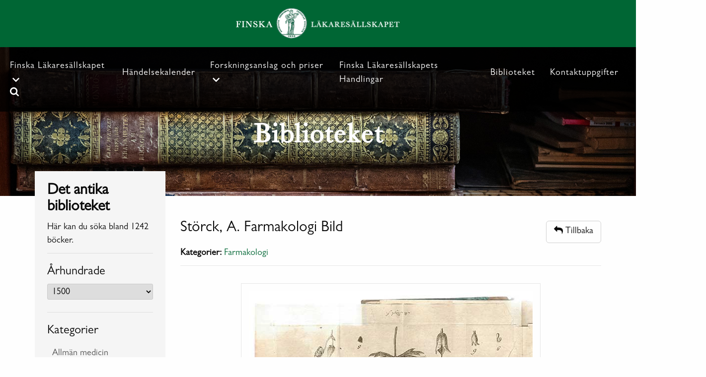

--- FILE ---
content_type: text/html; charset=UTF-8
request_url: https://fls.fi/bibliotek/storck-a-farmakologi-bild/
body_size: 9759
content:
<!doctype html>
<html lang="en-US">
<head>
	<meta charset="UTF-8"/>
	<meta name="viewport" content="width=device-width, initial-scale=1"/>
	<link rel="profile" href="https://gmpg.org/xfn/11"/>
    	<title>Störck, A. Farmakologi Bild &#8211; FLS</title>
<meta name='robots' content='max-image-preview:large'/>
<link rel='dns-prefetch' href='//ajax.googleapis.com'/>
<link rel="alternate" type="application/rss+xml" title="FLS &raquo; Feed" href="https://fls.fi/feed/"/>
<link rel="alternate" type="application/rss+xml" title="FLS &raquo; Comments Feed" href="https://fls.fi/comments/feed/"/>
<link rel="alternate" title="oEmbed (JSON)" type="application/json+oembed" href="https://fls.fi/wp-json/oembed/1.0/embed?url=https%3A%2F%2Ffls.fi%2Fbibliotek%2Fstorck-a-farmakologi-bild%2F"/>
<link rel="alternate" title="oEmbed (XML)" type="text/xml+oembed" href="https://fls.fi/wp-json/oembed/1.0/embed?url=https%3A%2F%2Ffls.fi%2Fbibliotek%2Fstorck-a-farmakologi-bild%2F&#038;format=xml"/>
<style id='wp-img-auto-sizes-contain-inline-css' type='text/css'>
img:is([sizes=auto i],[sizes^="auto," i]){contain-intrinsic-size:3000px 1500px}
/*# sourceURL=wp-img-auto-sizes-contain-inline-css */
</style>
<style id='wp-emoji-styles-inline-css' type='text/css'>

	img.wp-smiley, img.emoji {
		display: inline !important;
		border: none !important;
		box-shadow: none !important;
		height: 1em !important;
		width: 1em !important;
		margin: 0 0.07em !important;
		vertical-align: -0.1em !important;
		background: none !important;
		padding: 0 !important;
	}
/*# sourceURL=wp-emoji-styles-inline-css */
</style>
<style id='wp-block-library-inline-css' type='text/css'>
:root{--wp-block-synced-color:#7a00df;--wp-block-synced-color--rgb:122,0,223;--wp-bound-block-color:var(--wp-block-synced-color);--wp-editor-canvas-background:#ddd;--wp-admin-theme-color:#007cba;--wp-admin-theme-color--rgb:0,124,186;--wp-admin-theme-color-darker-10:#006ba1;--wp-admin-theme-color-darker-10--rgb:0,107,160.5;--wp-admin-theme-color-darker-20:#005a87;--wp-admin-theme-color-darker-20--rgb:0,90,135;--wp-admin-border-width-focus:2px}@media (min-resolution:192dpi){:root{--wp-admin-border-width-focus:1.5px}}.wp-element-button{cursor:pointer}:root .has-very-light-gray-background-color{background-color:#eee}:root .has-very-dark-gray-background-color{background-color:#313131}:root .has-very-light-gray-color{color:#eee}:root .has-very-dark-gray-color{color:#313131}:root .has-vivid-green-cyan-to-vivid-cyan-blue-gradient-background{background:linear-gradient(135deg,#00d084,#0693e3)}:root .has-purple-crush-gradient-background{background:linear-gradient(135deg,#34e2e4,#4721fb 50%,#ab1dfe)}:root .has-hazy-dawn-gradient-background{background:linear-gradient(135deg,#faaca8,#dad0ec)}:root .has-subdued-olive-gradient-background{background:linear-gradient(135deg,#fafae1,#67a671)}:root .has-atomic-cream-gradient-background{background:linear-gradient(135deg,#fdd79a,#004a59)}:root .has-nightshade-gradient-background{background:linear-gradient(135deg,#330968,#31cdcf)}:root .has-midnight-gradient-background{background:linear-gradient(135deg,#020381,#2874fc)}:root{--wp--preset--font-size--normal:16px;--wp--preset--font-size--huge:42px}.has-regular-font-size{font-size:1em}.has-larger-font-size{font-size:2.625em}.has-normal-font-size{font-size:var(--wp--preset--font-size--normal)}.has-huge-font-size{font-size:var(--wp--preset--font-size--huge)}.has-text-align-center{text-align:center}.has-text-align-left{text-align:left}.has-text-align-right{text-align:right}.has-fit-text{white-space:nowrap!important}#end-resizable-editor-section{display:none}.aligncenter{clear:both}.items-justified-left{justify-content:flex-start}.items-justified-center{justify-content:center}.items-justified-right{justify-content:flex-end}.items-justified-space-between{justify-content:space-between}.screen-reader-text{border:0;clip-path:inset(50%);height:1px;margin:-1px;overflow:hidden;padding:0;position:absolute;width:1px;word-wrap:normal!important}.screen-reader-text:focus{background-color:#ddd;clip-path:none;color:#444;display:block;font-size:1em;height:auto;left:5px;line-height:normal;padding:15px 23px 14px;text-decoration:none;top:5px;width:auto;z-index:100000}html :where(.has-border-color){border-style:solid}html :where([style*=border-top-color]){border-top-style:solid}html :where([style*=border-right-color]){border-right-style:solid}html :where([style*=border-bottom-color]){border-bottom-style:solid}html :where([style*=border-left-color]){border-left-style:solid}html :where([style*=border-width]){border-style:solid}html :where([style*=border-top-width]){border-top-style:solid}html :where([style*=border-right-width]){border-right-style:solid}html :where([style*=border-bottom-width]){border-bottom-style:solid}html :where([style*=border-left-width]){border-left-style:solid}html :where(img[class*=wp-image-]){height:auto;max-width:100%}:where(figure){margin:0 0 1em}html :where(.is-position-sticky){--wp-admin--admin-bar--position-offset:var(--wp-admin--admin-bar--height,0px)}@media screen and (max-width:600px){html :where(.is-position-sticky){--wp-admin--admin-bar--position-offset:0px}}

/*# sourceURL=wp-block-library-inline-css */
</style><style id='global-styles-inline-css' type='text/css'>
:root{--wp--preset--aspect-ratio--square: 1;--wp--preset--aspect-ratio--4-3: 4/3;--wp--preset--aspect-ratio--3-4: 3/4;--wp--preset--aspect-ratio--3-2: 3/2;--wp--preset--aspect-ratio--2-3: 2/3;--wp--preset--aspect-ratio--16-9: 16/9;--wp--preset--aspect-ratio--9-16: 9/16;--wp--preset--color--black: #000000;--wp--preset--color--cyan-bluish-gray: #abb8c3;--wp--preset--color--white: #FFF;--wp--preset--color--pale-pink: #f78da7;--wp--preset--color--vivid-red: #cf2e2e;--wp--preset--color--luminous-vivid-orange: #ff6900;--wp--preset--color--luminous-vivid-amber: #fcb900;--wp--preset--color--light-green-cyan: #7bdcb5;--wp--preset--color--vivid-green-cyan: #00d084;--wp--preset--color--pale-cyan-blue: #8ed1fc;--wp--preset--color--vivid-cyan-blue: #0693e3;--wp--preset--color--vivid-purple: #9b51e0;--wp--preset--color--primary: #0073a8;--wp--preset--color--secondary: #005075;--wp--preset--color--dark-gray: #111;--wp--preset--color--light-gray: #767676;--wp--preset--gradient--vivid-cyan-blue-to-vivid-purple: linear-gradient(135deg,rgb(6,147,227) 0%,rgb(155,81,224) 100%);--wp--preset--gradient--light-green-cyan-to-vivid-green-cyan: linear-gradient(135deg,rgb(122,220,180) 0%,rgb(0,208,130) 100%);--wp--preset--gradient--luminous-vivid-amber-to-luminous-vivid-orange: linear-gradient(135deg,rgb(252,185,0) 0%,rgb(255,105,0) 100%);--wp--preset--gradient--luminous-vivid-orange-to-vivid-red: linear-gradient(135deg,rgb(255,105,0) 0%,rgb(207,46,46) 100%);--wp--preset--gradient--very-light-gray-to-cyan-bluish-gray: linear-gradient(135deg,rgb(238,238,238) 0%,rgb(169,184,195) 100%);--wp--preset--gradient--cool-to-warm-spectrum: linear-gradient(135deg,rgb(74,234,220) 0%,rgb(151,120,209) 20%,rgb(207,42,186) 40%,rgb(238,44,130) 60%,rgb(251,105,98) 80%,rgb(254,248,76) 100%);--wp--preset--gradient--blush-light-purple: linear-gradient(135deg,rgb(255,206,236) 0%,rgb(152,150,240) 100%);--wp--preset--gradient--blush-bordeaux: linear-gradient(135deg,rgb(254,205,165) 0%,rgb(254,45,45) 50%,rgb(107,0,62) 100%);--wp--preset--gradient--luminous-dusk: linear-gradient(135deg,rgb(255,203,112) 0%,rgb(199,81,192) 50%,rgb(65,88,208) 100%);--wp--preset--gradient--pale-ocean: linear-gradient(135deg,rgb(255,245,203) 0%,rgb(182,227,212) 50%,rgb(51,167,181) 100%);--wp--preset--gradient--electric-grass: linear-gradient(135deg,rgb(202,248,128) 0%,rgb(113,206,126) 100%);--wp--preset--gradient--midnight: linear-gradient(135deg,rgb(2,3,129) 0%,rgb(40,116,252) 100%);--wp--preset--font-size--small: 19.5px;--wp--preset--font-size--medium: 20px;--wp--preset--font-size--large: 36.5px;--wp--preset--font-size--x-large: 42px;--wp--preset--font-size--normal: 22px;--wp--preset--font-size--huge: 49.5px;--wp--preset--spacing--20: 0.44rem;--wp--preset--spacing--30: 0.67rem;--wp--preset--spacing--40: 1rem;--wp--preset--spacing--50: 1.5rem;--wp--preset--spacing--60: 2.25rem;--wp--preset--spacing--70: 3.38rem;--wp--preset--spacing--80: 5.06rem;--wp--preset--shadow--natural: 6px 6px 9px rgba(0, 0, 0, 0.2);--wp--preset--shadow--deep: 12px 12px 50px rgba(0, 0, 0, 0.4);--wp--preset--shadow--sharp: 6px 6px 0px rgba(0, 0, 0, 0.2);--wp--preset--shadow--outlined: 6px 6px 0px -3px rgb(255, 255, 255), 6px 6px rgb(0, 0, 0);--wp--preset--shadow--crisp: 6px 6px 0px rgb(0, 0, 0);}:where(.is-layout-flex){gap: 0.5em;}:where(.is-layout-grid){gap: 0.5em;}body .is-layout-flex{display: flex;}.is-layout-flex{flex-wrap: wrap;align-items: center;}.is-layout-flex > :is(*, div){margin: 0;}body .is-layout-grid{display: grid;}.is-layout-grid > :is(*, div){margin: 0;}:where(.wp-block-columns.is-layout-flex){gap: 2em;}:where(.wp-block-columns.is-layout-grid){gap: 2em;}:where(.wp-block-post-template.is-layout-flex){gap: 1.25em;}:where(.wp-block-post-template.is-layout-grid){gap: 1.25em;}.has-black-color{color: var(--wp--preset--color--black) !important;}.has-cyan-bluish-gray-color{color: var(--wp--preset--color--cyan-bluish-gray) !important;}.has-white-color{color: var(--wp--preset--color--white) !important;}.has-pale-pink-color{color: var(--wp--preset--color--pale-pink) !important;}.has-vivid-red-color{color: var(--wp--preset--color--vivid-red) !important;}.has-luminous-vivid-orange-color{color: var(--wp--preset--color--luminous-vivid-orange) !important;}.has-luminous-vivid-amber-color{color: var(--wp--preset--color--luminous-vivid-amber) !important;}.has-light-green-cyan-color{color: var(--wp--preset--color--light-green-cyan) !important;}.has-vivid-green-cyan-color{color: var(--wp--preset--color--vivid-green-cyan) !important;}.has-pale-cyan-blue-color{color: var(--wp--preset--color--pale-cyan-blue) !important;}.has-vivid-cyan-blue-color{color: var(--wp--preset--color--vivid-cyan-blue) !important;}.has-vivid-purple-color{color: var(--wp--preset--color--vivid-purple) !important;}.has-black-background-color{background-color: var(--wp--preset--color--black) !important;}.has-cyan-bluish-gray-background-color{background-color: var(--wp--preset--color--cyan-bluish-gray) !important;}.has-white-background-color{background-color: var(--wp--preset--color--white) !important;}.has-pale-pink-background-color{background-color: var(--wp--preset--color--pale-pink) !important;}.has-vivid-red-background-color{background-color: var(--wp--preset--color--vivid-red) !important;}.has-luminous-vivid-orange-background-color{background-color: var(--wp--preset--color--luminous-vivid-orange) !important;}.has-luminous-vivid-amber-background-color{background-color: var(--wp--preset--color--luminous-vivid-amber) !important;}.has-light-green-cyan-background-color{background-color: var(--wp--preset--color--light-green-cyan) !important;}.has-vivid-green-cyan-background-color{background-color: var(--wp--preset--color--vivid-green-cyan) !important;}.has-pale-cyan-blue-background-color{background-color: var(--wp--preset--color--pale-cyan-blue) !important;}.has-vivid-cyan-blue-background-color{background-color: var(--wp--preset--color--vivid-cyan-blue) !important;}.has-vivid-purple-background-color{background-color: var(--wp--preset--color--vivid-purple) !important;}.has-black-border-color{border-color: var(--wp--preset--color--black) !important;}.has-cyan-bluish-gray-border-color{border-color: var(--wp--preset--color--cyan-bluish-gray) !important;}.has-white-border-color{border-color: var(--wp--preset--color--white) !important;}.has-pale-pink-border-color{border-color: var(--wp--preset--color--pale-pink) !important;}.has-vivid-red-border-color{border-color: var(--wp--preset--color--vivid-red) !important;}.has-luminous-vivid-orange-border-color{border-color: var(--wp--preset--color--luminous-vivid-orange) !important;}.has-luminous-vivid-amber-border-color{border-color: var(--wp--preset--color--luminous-vivid-amber) !important;}.has-light-green-cyan-border-color{border-color: var(--wp--preset--color--light-green-cyan) !important;}.has-vivid-green-cyan-border-color{border-color: var(--wp--preset--color--vivid-green-cyan) !important;}.has-pale-cyan-blue-border-color{border-color: var(--wp--preset--color--pale-cyan-blue) !important;}.has-vivid-cyan-blue-border-color{border-color: var(--wp--preset--color--vivid-cyan-blue) !important;}.has-vivid-purple-border-color{border-color: var(--wp--preset--color--vivid-purple) !important;}.has-vivid-cyan-blue-to-vivid-purple-gradient-background{background: var(--wp--preset--gradient--vivid-cyan-blue-to-vivid-purple) !important;}.has-light-green-cyan-to-vivid-green-cyan-gradient-background{background: var(--wp--preset--gradient--light-green-cyan-to-vivid-green-cyan) !important;}.has-luminous-vivid-amber-to-luminous-vivid-orange-gradient-background{background: var(--wp--preset--gradient--luminous-vivid-amber-to-luminous-vivid-orange) !important;}.has-luminous-vivid-orange-to-vivid-red-gradient-background{background: var(--wp--preset--gradient--luminous-vivid-orange-to-vivid-red) !important;}.has-very-light-gray-to-cyan-bluish-gray-gradient-background{background: var(--wp--preset--gradient--very-light-gray-to-cyan-bluish-gray) !important;}.has-cool-to-warm-spectrum-gradient-background{background: var(--wp--preset--gradient--cool-to-warm-spectrum) !important;}.has-blush-light-purple-gradient-background{background: var(--wp--preset--gradient--blush-light-purple) !important;}.has-blush-bordeaux-gradient-background{background: var(--wp--preset--gradient--blush-bordeaux) !important;}.has-luminous-dusk-gradient-background{background: var(--wp--preset--gradient--luminous-dusk) !important;}.has-pale-ocean-gradient-background{background: var(--wp--preset--gradient--pale-ocean) !important;}.has-electric-grass-gradient-background{background: var(--wp--preset--gradient--electric-grass) !important;}.has-midnight-gradient-background{background: var(--wp--preset--gradient--midnight) !important;}.has-small-font-size{font-size: var(--wp--preset--font-size--small) !important;}.has-medium-font-size{font-size: var(--wp--preset--font-size--medium) !important;}.has-large-font-size{font-size: var(--wp--preset--font-size--large) !important;}.has-x-large-font-size{font-size: var(--wp--preset--font-size--x-large) !important;}
/*# sourceURL=global-styles-inline-css */
</style>

<style id='classic-theme-styles-inline-css' type='text/css'>
/*! This file is auto-generated */
.wp-block-button__link{color:#fff;background-color:#32373c;border-radius:9999px;box-shadow:none;text-decoration:none;padding:calc(.667em + 2px) calc(1.333em + 2px);font-size:1.125em}.wp-block-file__button{background:#32373c;color:#fff;text-decoration:none}
/*# sourceURL=/wp-includes/css/classic-themes.min.css */
</style>
<link rel='stylesheet' id='twentynineteen-style-css' href='https://fls.fi/wp-content/themes/fls-wp/style.css?ver=1.2' type='text/css' media='all'/>
<link rel='stylesheet' id='twentynineteen-print-style-css' href='https://fls.fi/wp-content/themes/fls-wp/print.css?ver=1.2' type='text/css' media='print'/>
<link rel='stylesheet' id='bootstrap-style-css' href='https://fls.fi/wp-content/themes/fls-wp/assets/css/bootstrap.css?ver=6.9' type='text/css' media='all'/>
<link rel='stylesheet' id='styles-style-css' href='https://fls.fi/wp-content/themes/fls-wp/assets/css/styles.css?ver=6.9' type='text/css' media='all'/>
<link rel='stylesheet' id='font-awesome-style-css' href='https://fls.fi/wp-content/themes/fls-wp/assets/css/font-awesome.css?ver=6.9' type='text/css' media='all'/>
<link rel='stylesheet' id='tablepress-default-css' href='https://fls.fi/wp-content/plugins/tablepress/css/build/default.css?ver=3.2.6' type='text/css' media='all'/>
<script type="text/javascript" src="https://fls.fi/wp-includes/js/jquery/jquery.min.js?ver=3.7.1" id="jquery-core-js"></script>
<script type="text/javascript" src="https://fls.fi/wp-includes/js/jquery/jquery-migrate.min.js?ver=3.4.1" id="jquery-migrate-js"></script>
<script type="text/javascript" src="https://fls.fi/wp-content/plugins/flowpaper-lite-pdf-flipbook/assets/lity/lity.min.js" id="lity-js-js"></script>
<link rel="https://api.w.org/" href="https://fls.fi/wp-json/"/><link rel="alternate" title="JSON" type="application/json" href="https://fls.fi/wp-json/wp/v2/bibliotek/4502"/><link rel="EditURI" type="application/rsd+xml" title="RSD" href="https://fls.fi/xmlrpc.php?rsd"/>
<meta name="generator" content="WordPress 6.9"/>
<link rel="canonical" href="https://fls.fi/bibliotek/storck-a-farmakologi-bild/"/>
<link rel='shortlink' href='https://fls.fi/?p=4502'/>
<link rel="icon" href="https://fls.fi/wp-content/uploads/2020/10/cropped-favicon-1-32x32.png" sizes="32x32"/>
<link rel="icon" href="https://fls.fi/wp-content/uploads/2020/10/cropped-favicon-1-192x192.png" sizes="192x192"/>
<link rel="apple-touch-icon" href="https://fls.fi/wp-content/uploads/2020/10/cropped-favicon-1-180x180.png"/>
<meta name="msapplication-TileImage" content="https://fls.fi/wp-content/uploads/2020/10/cropped-favicon-1-270x270.png"/>

    <style>
        div.custom-menu-class ul {
            list-style-type: none;
            list-style: none;
            list-style-image: none;
        }
        div.custom-menu-class ul.menu > li {
            /*padding: 10px;*/
            display: inline;
						padding-top:0px;
        }
    </style>
</head>

<body class="wp-singular bibliotek-template-default single single-bibliotek postid-4502 wp-custom-logo wp-embed-responsive wp-theme-fls-wp section-pages type-homepage locale-sv loading singular image-filters-enabled" class="">

<!-- Navbar18 start -->

<div class="logohldr">
    <div class="logowrp18">
        <a href="https://fls.fi/" class="custom-logo-link" rel="home"><img width="331" height="63" src="https://fls.fi/wp-content/uploads/2020/12/logo.png" class="custom-logo" alt="FLS" decoding="async" srcset="https://fls.fi/wp-content/uploads/2020/12/logo.png 331w, https://fls.fi/wp-content/uploads/2020/12/logo-300x57.png 300w" sizes="(max-width: 331px) 100vw, 331px"/></a>    </div>
</div><!-- /.logohldr -->

<div class="hdsrchwrp">
    
    <header class="mainhead18">
        <div class="mhinwrp18">              

            <nav class="mainav18" id="js-mainav18" aria-label="Primary">
                <div class="menu-header-container"><ul id="main-menu18" class="menu"><li id="menu-item-138" class="menu-item menu-item-type-post_type menu-item-object-page menu-item-has-children menu-item-138"><a href="https://fls.fi/sallskapet/">Finska Läkaresällskapet</a>
<ul class="sub-menu">
	<li id="menu-item-143" class="menu-item menu-item-type-post_type menu-item-object-page menu-item-143"><a href="https://fls.fi/sallskapet/styrelse-och-personal/">Styrelse och personal</a></li>
	<li id="menu-item-4895" class="menu-item menu-item-type-post_type menu-item-object-page menu-item-4895"><a href="https://fls.fi/sallskapet/">Sällskapet</a></li>
	<li id="menu-item-144" class="menu-item menu-item-type-post_type menu-item-object-page menu-item-144"><a href="https://fls.fi/sallskapet/verksamheten/">Verksamheten</a></li>
	<li id="menu-item-4713" class="menu-item menu-item-type-custom menu-item-object-custom menu-item-4713"><a href="https://fls.fi/wp-content/uploads/2025/03/Styrelse-funktionarer-och-representanter-2025-2.pdf">Funktionärer och representanter år 2025</a></li>
	<li id="menu-item-141" class="menu-item menu-item-type-post_type menu-item-object-page menu-item-141"><a href="https://fls.fi/sallskapet/medlemmar/">Medlemmar</a></li>
	<li id="menu-item-4872" class="menu-item menu-item-type-post_type menu-item-object-page menu-item-4872"><a href="https://fls.fi/sallskapet/forskarbostader/">Forskarrum</a></li>
	<li id="menu-item-140" class="menu-item menu-item-type-post_type menu-item-object-page menu-item-140"><a href="https://fls.fi/sallskapet/historia/">Historia</a></li>
</ul>
</li>
<li id="menu-item-188" class="menu-item menu-item-type-post_type menu-item-object-page menu-item-188"><a href="https://fls.fi/handelsekalender/">Händelsekalender</a></li>
<li id="menu-item-4989" class="menu-item menu-item-type-custom menu-item-object-custom menu-item-has-children menu-item-4989"><a href="#">Forskningsanslag och priser</a>
<ul class="sub-menu">
	<li id="menu-item-4968" class="menu-item menu-item-type-post_type menu-item-object-page menu-item-4968"><a href="https://fls.fi/beviljade-forskningsanslag/">Beviljade forskningsanslag</a></li>
	<li id="menu-item-4990" class="menu-item menu-item-type-custom menu-item-object-custom menu-item-has-children menu-item-4990"><a href="#">Allmänt om forskningsstöd och priser</a>
	<ul class="sub-menu">
		<li id="menu-item-4971" class="menu-item menu-item-type-post_type menu-item-object-page menu-item-4971"><a href="https://fls.fi/allmant-om-forskningsstod-och-priser/">Allmänt om forskningsanslag och priser</a></li>
		<li id="menu-item-4985" class="menu-item menu-item-type-post_type menu-item-object-page menu-item-4985"><a href="https://fls.fi/priser-som-delas-ut-av-finska-lakaresallskapet/">Priser som delas ut av Finska Läkaresällskapet</a></li>
		<li id="menu-item-4986" class="menu-item menu-item-type-post_type menu-item-object-page menu-item-4986"><a href="https://fls.fi/fonder-och-stiftelser-forvaltade-av-finska-lakaresallskapet/">Fonder och stiftelser förvaltade av Finska Läkaresällskapet</a></li>
	</ul>
</li>
	<li id="menu-item-4991" class="menu-item menu-item-type-custom menu-item-object-custom menu-item-has-children menu-item-4991"><a href="#">Ansökningar</a>
	<ul class="sub-menu">
		<li id="menu-item-4984" class="menu-item menu-item-type-post_type menu-item-object-page menu-item-4984"><a href="https://fls.fi/allmant-om-ansokningar/">Allmänt om ansökningar</a></li>
		<li id="menu-item-4983" class="menu-item menu-item-type-post_type menu-item-object-page menu-item-4983"><a href="https://fls.fi/forskningsanslag/">Forskningsanslag</a></li>
		<li id="menu-item-4982" class="menu-item menu-item-type-post_type menu-item-object-page menu-item-4982"><a href="https://fls.fi/resestipendier/">Resestipendier</a></li>
	</ul>
</li>
	<li id="menu-item-6036" class="menu-item menu-item-type-post_type menu-item-object-page menu-item-6036"><a href="https://fls.fi/donationer/">Donationer</a></li>
</ul>
</li>
<li id="menu-item-127" class="menu-item menu-item-type-post_type menu-item-object-page menu-item-127"><a href="https://fls.fi/handlingarna/">Finska Läkaresällskapets Handlingar</a></li>
<li id="menu-item-126" class="menu-item menu-item-type-post_type menu-item-object-page menu-item-126"><a href="https://fls.fi/antika-biblioteket/">Biblioteket</a></li>
<li id="menu-item-229" class="menu-item menu-item-type-post_type menu-item-object-page menu-item-229"><a href="https://fls.fi/kontaktuppgifter/">Kontaktuppgifter</a></li>
</ul></div>            </nav><!-- /.mainav18 -->

            <div class="mnavtglwrp18">
                <button class="mainav-tgl18" id="js-mainav-tgl18" aria-expanded="false" aria-controls="js-mainav18">
                    <svg xmlns="http://www.w3.org/2000/svg" viewBox="0 0 25 20" width="25" aria-hidden="true">
                        <rect class="bar1" fill="currentColor" width="25" height="3"/>
                        <rect class="bar1" fill="currentColor" y="8.5" width="25" height="3"/>
                        <rect class="bar1" fill="currentColor" y="17" width="25" height="3"/>
                    </svg>
                    <span class="sr-only">Toggle navigation</span>
                </button><!-- /.mainav-tgl18 -->

                <button class="srchbr-tgl18" id="js-srchbr-tgl18" aria-expanded="false" aria-controls="js-srchbr-wrp18">
                    <svg width="18" height="18" aria-hidden="true"><use xlink:href="#icon-search"></use></svg>
                    <span class="sr-only">Search form popup</span>
                </button><!-- /.srchbr-tgl18 -->
            </div><!-- /.mnavtglwrp18 -->

        </div>
    </header><!-- /.mainhead18 -->

    <div class="srchbr-wrp18" id="js-srchbr-wrp18">
        <form role="search" method="get" class="search-form" action="https://fls.fi/">
				<label>
					<span class="screen-reader-text">Search for:</span>
					<input type="search" class="search-field" placeholder="Search &hellip;" value="" name="s"/>
				</label>
				<input type="submit" class="search-submit" value="Search"/>
			</form>    </div><!-- /.srchbr-wrp18 -->

</div><!-- /.hdsrchwrp -->

<!-- Navbar18 end -->

<div id="content" class="site-content">

<main id="content" class="site-content" role="main">
		    <div id="entry-6" class="homepage inner-page">
        <div class="hero-image" style="background-image:url('https://fls.fi/wp-content/uploads/2021/05/FLS-webb-10-scaled.jpg')">
         <div class="hero-image__content">
            <h1 class="heading-1 hero-image__content-title">
               <span class="second">Biblioteket</span>
            </h1>
         </div>
      </div>
        <div class="banners">
            <div class="container">
                <div class="row">
                		<div class="col-md-3 col-sm-12 columns left-side-column">
                      <div class="left-sidebar bibliot">
                        <div class="ihd1">
  <h2 class="heading-menu lbpghd1">Det antika biblioteket</h2>
  <p>Här kan du söka bland 1242 böcker.</p>
</div>

<div class="ihd2">
  <h3 class="heading-menu lbpgwdhd1">Århundrade</h3>
  
     <select id="bibyrsel" name="bib_yr">

              <option value="https://fls.fi/bibliotek_year/1500/">1500</option>
              <option value="https://fls.fi/bibliotek_year/1546/">1546</option>
              <option value="https://fls.fi/bibliotek_year/1556/">1556</option>
              <option value="https://fls.fi/bibliotek_year/1584/">1584</option>
              <option value="https://fls.fi/bibliotek_year/1598/">1598</option>
              <option value="https://fls.fi/bibliotek_year/1600/">1600</option>
              <option value="https://fls.fi/bibliotek_year/1607/">1607</option>
              <option value="https://fls.fi/bibliotek_year/1619/">1619</option>
              <option value="https://fls.fi/bibliotek_year/1625/">1625</option>
              <option value="https://fls.fi/bibliotek_year/1633/">1633</option>
              <option value="https://fls.fi/bibliotek_year/1641/">1641</option>
              <option value="https://fls.fi/bibliotek_year/1642/">1642</option>
              <option value="https://fls.fi/bibliotek_year/1653/">1653</option>
              <option value="https://fls.fi/bibliotek_year/1659/">1659</option>
              <option value="https://fls.fi/bibliotek_year/1669/">1669</option>
              <option value="https://fls.fi/bibliotek_year/1672/">1672</option>
              <option value="https://fls.fi/bibliotek_year/1673/">1673</option>
              <option value="https://fls.fi/bibliotek_year/1674/">1674</option>
              <option value="https://fls.fi/bibliotek_year/1679/">1679</option>
              <option value="https://fls.fi/bibliotek_year/1684/">1684</option>
              <option value="https://fls.fi/bibliotek_year/1690/">1690</option>
              <option value="https://fls.fi/bibliotek_year/1693/">1693</option>
              <option value="https://fls.fi/bibliotek_year/1694/">1694</option>
              <option value="https://fls.fi/bibliotek_year/1695/">1695</option>
              <option value="https://fls.fi/bibliotek_year/1698/">1698</option>
              <option value="https://fls.fi/bibliotek_year/1699/">1699</option>
              <option value="https://fls.fi/bibliotek_year/1700/">1700</option>
              <option value="https://fls.fi/bibliotek_year/1702/">1702</option>
              <option value="https://fls.fi/bibliotek_year/1706/">1706</option>
              <option value="https://fls.fi/bibliotek_year/1707/">1707</option>
              <option value="https://fls.fi/bibliotek_year/1708/">1708</option>
              <option value="https://fls.fi/bibliotek_year/1711/">1711</option>
              <option value="https://fls.fi/bibliotek_year/1716/">1716</option>
              <option value="https://fls.fi/bibliotek_year/1717/">1717</option>
              <option value="https://fls.fi/bibliotek_year/1718/">1718</option>
              <option value="https://fls.fi/bibliotek_year/1719/">1719</option>
              <option value="https://fls.fi/bibliotek_year/1720/">1720</option>
              <option value="https://fls.fi/bibliotek_year/1721/">1721</option>
              <option value="https://fls.fi/bibliotek_year/1722/">1722</option>
              <option value="https://fls.fi/bibliotek_year/1724/">1724</option>
              <option value="https://fls.fi/bibliotek_year/1726/">1726</option>
              <option value="https://fls.fi/bibliotek_year/1727/">1727</option>
              <option value="https://fls.fi/bibliotek_year/1729/">1729</option>
              <option value="https://fls.fi/bibliotek_year/1730/">1730</option>
              <option value="https://fls.fi/bibliotek_year/1731/">1731</option>
              <option value="https://fls.fi/bibliotek_year/1732/">1732</option>
              <option value="https://fls.fi/bibliotek_year/1733/">1733</option>
              <option value="https://fls.fi/bibliotek_year/1734/">1734</option>
              <option value="https://fls.fi/bibliotek_year/1736/">1736</option>
              <option value="https://fls.fi/bibliotek_year/1737/">1737</option>
              <option value="https://fls.fi/bibliotek_year/1738/">1738</option>
              <option value="https://fls.fi/bibliotek_year/1740/">1740</option>
              <option value="https://fls.fi/bibliotek_year/1741/">1741</option>
              <option value="https://fls.fi/bibliotek_year/1742/">1742</option>
              <option value="https://fls.fi/bibliotek_year/1743/">1743</option>
              <option value="https://fls.fi/bibliotek_year/1744/">1744</option>
              <option value="https://fls.fi/bibliotek_year/1745/">1745</option>
              <option value="https://fls.fi/bibliotek_year/1746/">1746</option>
              <option value="https://fls.fi/bibliotek_year/1747/">1747</option>
              <option value="https://fls.fi/bibliotek_year/1748/">1748</option>
              <option value="https://fls.fi/bibliotek_year/1749/">1749</option>
              <option value="https://fls.fi/bibliotek_year/1750/">1750</option>
              <option value="https://fls.fi/bibliotek_year/1751/">1751</option>
              <option value="https://fls.fi/bibliotek_year/1752/">1752</option>
              <option value="https://fls.fi/bibliotek_year/1753/">1753</option>
              <option value="https://fls.fi/bibliotek_year/1754/">1754</option>
              <option value="https://fls.fi/bibliotek_year/1755/">1755</option>
              <option value="https://fls.fi/bibliotek_year/1756/">1756</option>
              <option value="https://fls.fi/bibliotek_year/1757/">1757</option>
              <option value="https://fls.fi/bibliotek_year/1758/">1758</option>
              <option value="https://fls.fi/bibliotek_year/1759/">1759</option>
              <option value="https://fls.fi/bibliotek_year/1760/">1760</option>
              <option value="https://fls.fi/bibliotek_year/1763/">1763</option>
              <option value="https://fls.fi/bibliotek_year/1764/">1764</option>
              <option value="https://fls.fi/bibliotek_year/1765/">1765</option>
              <option value="https://fls.fi/bibliotek_year/1766/">1766</option>
              <option value="https://fls.fi/bibliotek_year/1767/">1767</option>
              <option value="https://fls.fi/bibliotek_year/1768/">1768</option>
              <option value="https://fls.fi/bibliotek_year/1769/">1769</option>
              <option value="https://fls.fi/bibliotek_year/1770/">1770</option>
              <option value="https://fls.fi/bibliotek_year/1771/">1771</option>
              <option value="https://fls.fi/bibliotek_year/1772/">1772</option>
              <option value="https://fls.fi/bibliotek_year/1773/">1773</option>
              <option value="https://fls.fi/bibliotek_year/1774/">1774</option>
              <option value="https://fls.fi/bibliotek_year/1775/">1775</option>
              <option value="https://fls.fi/bibliotek_year/1776/">1776</option>
              <option value="https://fls.fi/bibliotek_year/1777/">1777</option>
              <option value="https://fls.fi/bibliotek_year/1778/">1778</option>
              <option value="https://fls.fi/bibliotek_year/1779/">1779</option>
              <option value="https://fls.fi/bibliotek_year/1780/">1780</option>
              <option value="https://fls.fi/bibliotek_year/1781/">1781</option>
              <option value="https://fls.fi/bibliotek_year/1782/">1782</option>
              <option value="https://fls.fi/bibliotek_year/1783/">1783</option>
              <option value="https://fls.fi/bibliotek_year/1784/">1784</option>
              <option value="https://fls.fi/bibliotek_year/1785/">1785</option>
              <option value="https://fls.fi/bibliotek_year/1786/">1786</option>
              <option value="https://fls.fi/bibliotek_year/1787/">1787</option>
              <option value="https://fls.fi/bibliotek_year/1788/">1788</option>
              <option value="https://fls.fi/bibliotek_year/1789/">1789</option>
              <option value="https://fls.fi/bibliotek_year/1790/">1790</option>
              <option value="https://fls.fi/bibliotek_year/1791/">1791</option>
              <option value="https://fls.fi/bibliotek_year/1792/">1792</option>
              <option value="https://fls.fi/bibliotek_year/1793/">1793</option>
              <option value="https://fls.fi/bibliotek_year/1794/">1794</option>
              <option value="https://fls.fi/bibliotek_year/1795/">1795</option>
              <option value="https://fls.fi/bibliotek_year/1796/">1796</option>
              <option value="https://fls.fi/bibliotek_year/1797/">1797</option>
              <option value="https://fls.fi/bibliotek_year/1798/">1798</option>
              <option value="https://fls.fi/bibliotek_year/1799/">1799</option>
              <option value="https://fls.fi/bibliotek_year/1800/">1800</option>
              <option value="https://fls.fi/bibliotek_year/1801/">1801</option>
              <option value="https://fls.fi/bibliotek_year/1802/">1802</option>
              <option value="https://fls.fi/bibliotek_year/1803/">1803</option>
              <option value="https://fls.fi/bibliotek_year/1804/">1804</option>
              <option value="https://fls.fi/bibliotek_year/1805/">1805</option>
              <option value="https://fls.fi/bibliotek_year/1806/">1806</option>
              <option value="https://fls.fi/bibliotek_year/1807/">1807</option>
              <option value="https://fls.fi/bibliotek_year/1808/">1808</option>
              <option value="https://fls.fi/bibliotek_year/1809/">1809</option>
              <option value="https://fls.fi/bibliotek_year/1810/">1810</option>
              <option value="https://fls.fi/bibliotek_year/1811/">1811</option>
              <option value="https://fls.fi/bibliotek_year/1812/">1812</option>
              <option value="https://fls.fi/bibliotek_year/1813/">1813</option>
              <option value="https://fls.fi/bibliotek_year/1814/">1814</option>
              <option value="https://fls.fi/bibliotek_year/1815/">1815</option>
              <option value="https://fls.fi/bibliotek_year/1816/">1816</option>
              <option value="https://fls.fi/bibliotek_year/1817/">1817</option>
              <option value="https://fls.fi/bibliotek_year/1818/">1818</option>
              <option value="https://fls.fi/bibliotek_year/1819/">1819</option>
              <option value="https://fls.fi/bibliotek_year/1820/">1820</option>
              <option value="https://fls.fi/bibliotek_year/1821/">1821</option>
              <option value="https://fls.fi/bibliotek_year/1822/">1822</option>
              <option value="https://fls.fi/bibliotek_year/1823/">1823</option>
              <option value="https://fls.fi/bibliotek_year/1824/">1824</option>
              <option value="https://fls.fi/bibliotek_year/1825/">1825</option>
              <option value="https://fls.fi/bibliotek_year/1826/">1826</option>
              <option value="https://fls.fi/bibliotek_year/1827/">1827</option>
              <option value="https://fls.fi/bibliotek_year/1828/">1828</option>
              <option value="https://fls.fi/bibliotek_year/1829/">1829</option>
              <option value="https://fls.fi/bibliotek_year/1830/">1830</option>
              <option value="https://fls.fi/bibliotek_year/1831/">1831</option>
              <option value="https://fls.fi/bibliotek_year/1832/">1832</option>
              <option value="https://fls.fi/bibliotek_year/1833/">1833</option>
              <option value="https://fls.fi/bibliotek_year/1834/">1834</option>
              <option value="https://fls.fi/bibliotek_year/1835/">1835</option>
              <option value="https://fls.fi/bibliotek_year/1836/">1836</option>
              <option value="https://fls.fi/bibliotek_year/1837/">1837</option>
              <option value="https://fls.fi/bibliotek_year/1838/">1838</option>
              <option value="https://fls.fi/bibliotek_year/1839/">1839</option>
              <option value="https://fls.fi/bibliotek_year/1840/">1840</option>
              <option value="https://fls.fi/bibliotek_year/1841/">1841</option>
              <option value="https://fls.fi/bibliotek_year/1842/">1842</option>
              <option value="https://fls.fi/bibliotek_year/1843/">1843</option>
              <option value="https://fls.fi/bibliotek_year/1844/">1844</option>
              <option value="https://fls.fi/bibliotek_year/1845/">1845</option>
              <option value="https://fls.fi/bibliotek_year/1846/">1846</option>
              <option value="https://fls.fi/bibliotek_year/1847/">1847</option>
              <option value="https://fls.fi/bibliotek_year/1849/">1849</option>
              <option value="https://fls.fi/bibliotek_year/1852/">1852</option>
              <option value="https://fls.fi/bibliotek_year/1854/">1854</option>
              <option value="https://fls.fi/bibliotek_year/1855/">1855</option>
              <option value="https://fls.fi/bibliotek_year/1856/">1856</option>
              <option value="https://fls.fi/bibliotek_year/1858/">1858</option>
              <option value="https://fls.fi/bibliotek_year/1862/">1862</option>
              <option value="https://fls.fi/bibliotek_year/1865/">1865</option>
              <option value="https://fls.fi/bibliotek_year/1869/">1869</option>
              <option value="https://fls.fi/bibliotek_year/1870/">1870</option>
              <option value="https://fls.fi/bibliotek_year/1874/">1874</option>
              <option value="https://fls.fi/bibliotek_year/1876/">1876</option>
              <option value="https://fls.fi/bibliotek_year/1877/">1877</option>
              <option value="https://fls.fi/bibliotek_year/1878/">1878</option>
              <option value="https://fls.fi/bibliotek_year/1882/">1882</option>
              <option value="https://fls.fi/bibliotek_year/1883/">1883</option>
              <option value="https://fls.fi/bibliotek_year/1884/">1884</option>
              <option value="https://fls.fi/bibliotek_year/1886/">1886</option>
              <option value="https://fls.fi/bibliotek_year/1887/">1887</option>
              <option value="https://fls.fi/bibliotek_year/1888/">1888</option>
              <option value="https://fls.fi/bibliotek_year/1889/">1889</option>
              <option value="https://fls.fi/bibliotek_year/1890/">1890</option>
              <option value="https://fls.fi/bibliotek_year/1892/">1892</option>
              <option value="https://fls.fi/bibliotek_year/1893/">1893</option>
              <option value="https://fls.fi/bibliotek_year/1894/">1894</option>
              <option value="https://fls.fi/bibliotek_year/1895/">1895</option>
              <option value="https://fls.fi/bibliotek_year/1896/">1896</option>
              <option value="https://fls.fi/bibliotek_year/1897/">1897</option>
              <option value="https://fls.fi/bibliotek_year/1898/">1898</option>
              <option value="https://fls.fi/bibliotek_year/1899/">1899</option>
              <option value="https://fls.fi/bibliotek_year/1903/">1903</option>
              <option value="https://fls.fi/bibliotek_year/1904/">1904</option>
              <option value="https://fls.fi/bibliotek_year/1905/">1905</option>
              <option value="https://fls.fi/bibliotek_year/1906/">1906</option>
              <option value="https://fls.fi/bibliotek_year/1907/">1907</option>
              <option value="https://fls.fi/bibliotek_year/1908/">1908</option>
              <option value="https://fls.fi/bibliotek_year/1909/">1909</option>
              <option value="https://fls.fi/bibliotek_year/1910/">1910</option>
              <option value="https://fls.fi/bibliotek_year/1911/">1911</option>
              <option value="https://fls.fi/bibliotek_year/1912/">1912</option>
              <option value="https://fls.fi/bibliotek_year/1913/">1913</option>
              <option value="https://fls.fi/bibliotek_year/1914/">1914</option>
              <option value="https://fls.fi/bibliotek_year/1915/">1915</option>
              <option value="https://fls.fi/bibliotek_year/1921/">1921</option>
              <option value="https://fls.fi/bibliotek_year/1923/">1923</option>
              <option value="https://fls.fi/bibliotek_year/1928/">1928</option>
              <option value="https://fls.fi/bibliotek_year/1931/">1931</option>
              <option value="https://fls.fi/bibliotek_year/1954/">1954</option>
              <option value="https://fls.fi/bibliotek_year/1955/">1955</option>
              <option value="https://fls.fi/bibliotek_year/1957/">1957</option>
              <option value="https://fls.fi/bibliotek_year/1964/">1964</option>
              <option value="https://fls.fi/bibliotek_year/1971/">1971</option>
              <option value="https://fls.fi/bibliotek_year/1985/">1985</option>
      
    </select>  

  </div>

<div class="ihd3">
  <h3 class="heading-menu lbpgwdhd1">Kategorier</h3>
       <ul class="sidebar-menu lbctmn">
     
        <li><a href="https://fls.fi/bibliotek_categories/allman-medicin/">Allmän medicin</a></li>

      
        <li><a href="https://fls.fi/bibliotek_categories/anatomi/">Anatomi</a></li>

      
        <li><a href="https://fls.fi/bibliotek_categories/anestesiologi/">Anestesiologi</a></li>

      
        <li><a href="https://fls.fi/bibliotek_categories/antik-medicin/">Antik medicin</a></li>

      
        <li><a href="https://fls.fi/bibliotek_categories/arsbocker/">Årsböcker</a></li>

      
        <li><a href="https://fls.fi/bibliotek_categories/bakteriologi/">Bakteriologi</a></li>

      
        <li><a href="https://fls.fi/bibliotek_categories/balneologi/">Balneologi</a></li>

      
        <li><a href="https://fls.fi/bibliotek_categories/bibliografi/">Bibliografi</a></li>

      
        <li><a href="https://fls.fi/bibliotek_categories/botanik/">Botanik</a></li>

      
        <li><a href="https://fls.fi/bibliotek_categories/cancer/">Cancer</a></li>

      
        <li><a href="https://fls.fi/bibliotek_categories/embryologi/">Embryologi</a></li>

      
        <li><a href="https://fls.fi/bibliotek_categories/endokrinologi/">Endokrinologi</a></li>

      
        <li><a href="https://fls.fi/bibliotek_categories/epidemiologi/">Epidemiologi</a></li>

      
        <li><a href="https://fls.fi/bibliotek_categories/etiologi/">Etiologi</a></li>

      
        <li><a href="https://fls.fi/bibliotek_categories/farmakologi/">Farmakologi</a></li>

      
        <li><a href="https://fls.fi/bibliotek_categories/fysiatri/">Fysiatri</a></li>

      
        <li><a href="https://fls.fi/bibliotek_categories/fysik/">Fysik</a></li>

      
        <li><a href="https://fls.fi/bibliotek_categories/fysiologi/">Fysiologi</a></li>

      
        <li><a href="https://fls.fi/bibliotek_categories/fysioterapi/">Fysioterapi</a></li>

      
        <li><a href="https://fls.fi/bibliotek_categories/gynekologi/">Gynekologi</a></li>

      
        <li><a href="https://fls.fi/bibliotek_categories/halsolara/">Hälsolära</a></li>

      
        <li><a href="https://fls.fi/bibliotek_categories/hudsjukdomar/">Hudsjukdomar</a></li>

      
        <li><a href="https://fls.fi/bibliotek_categories/infektionssjukdomar/">Infektionssjukdomar</a></li>

      
        <li><a href="https://fls.fi/bibliotek_categories/inre-medicin/">Inre medicin</a></li>

      
        <li><a href="https://fls.fi/bibliotek_categories/kardiologi/">Kardiologi</a></li>

      
        <li><a href="https://fls.fi/bibliotek_categories/kemi/">Kemi</a></li>

      
        <li><a href="https://fls.fi/bibliotek_categories/kirurgi/">Kirurgi</a></li>

      
        <li><a href="https://fls.fi/bibliotek_categories/konssjukdomar/">Könssjukdomar</a></li>

      
        <li><a href="https://fls.fi/bibliotek_categories/lungsjukdomar/">Lungsjukdomar</a></li>

      
        <li><a href="https://fls.fi/bibliotek_categories/medicinsk-etik/">Medicinsk etik</a></li>

      
        <li><a href="https://fls.fi/bibliotek_categories/medicinsk-filosofi/">Medicinsk filosofi</a></li>

      
        <li><a href="https://fls.fi/bibliotek_categories/medicinsk-historia/">Medicinsk historia</a></li>

      
        <li><a href="https://fls.fi/bibliotek_categories/medicinska-lexikon/">Medicinska lexikon</a></li>

      
        <li><a href="https://fls.fi/bibliotek_categories/militarmedicin/">Militärmedicin</a></li>

      
        <li><a href="https://fls.fi/bibliotek_categories/mineralogi/">Mineralogi</a></li>

      
        <li><a href="https://fls.fi/bibliotek_categories/naturlara/">Naturlära</a></li>

      
        <li><a href="https://fls.fi/bibliotek_categories/nefrologi/">Nefrologi</a></li>

      
        <li><a href="https://fls.fi/bibliotek_categories/neurologi/">Neurologi</a></li>

      
        <li><a href="https://fls.fi/bibliotek_categories/nutrition/">Nutrition</a></li>

      
        <li><a href="https://fls.fi/bibliotek_categories/obstetrik/">Obstetrik</a></li>

      
        <li><a href="https://fls.fi/bibliotek_categories/odontologi/">Odontologi</a></li>

      
        <li><a href="https://fls.fi/bibliotek_categories/oftalmologi/">Oftalmologi</a></li>

      
        <li><a href="https://fls.fi/bibliotek_categories/ortopedi/">Ortopedi</a></li>

      
        <li><a href="https://fls.fi/bibliotek_categories/otorhinolaryngologi/">Otorhinolaryngologi</a></li>

      
        <li><a href="https://fls.fi/bibliotek_categories/ovriga/">Övriga</a></li>

      
        <li><a href="https://fls.fi/bibliotek_categories/patologi/">Patologi</a></li>

      
        <li><a href="https://fls.fi/bibliotek_categories/pediatrik/">Pediatrik</a></li>

      
        <li><a href="https://fls.fi/bibliotek_categories/proktologi/">Proktologi</a></li>

      
        <li><a href="https://fls.fi/bibliotek_categories/psykiatri/">Psykiatri</a></li>

      
        <li><a href="https://fls.fi/bibliotek_categories/rattsmedicin/">Rättsmedicin</a></li>

      
        <li><a href="https://fls.fi/bibliotek_categories/reumatologi/">Reumatologi</a></li>

      
        <li><a href="https://fls.fi/bibliotek_categories/sexologi/">Sexologi</a></li>

      
        <li><a href="https://fls.fi/bibliotek_categories/sjukhusadministration/">Sjukhusadministration</a></li>

      
        <li><a href="https://fls.fi/bibliotek_categories/toxikologi/">Toxikologi</a></li>

      
        <li><a href="https://fls.fi/bibliotek_categories/traumatologi/">Traumatologi</a></li>

      
        <li><a href="https://fls.fi/bibliotek_categories/urologi/">Urologi</a></li>

      
        <li><a href="https://fls.fi/bibliotek_categories/veterinarmedicin/">Veterinärmedicin</a></li>

      
        <li><a href="https://fls.fi/bibliotek_categories/zoologi/">Zoologi</a></li>

           </ul>
  </div>                      </div>
                    </div>
                    <div class="col-md-9 col-sm-12 columns">
                    	
                    	<div class="biblio_all_posts">
												                            	<a class="bkbtn1" href="https://fls.fi/ab/"><i class="fa fa-reply"></i> Tillbaka</a>
                              <h2 class="bkhdng">Störck, A. Farmakologi Bild</h2>
                              <div class="fltrdpsing">
                                <div class="catflmrk"><span>Kategorier: </span><a href="https://fls.fi/bibliotek_categories/farmakologi/">Farmakologi</a></div>                              </div>
                                    						                        	<div class="images_area bkimgs">

                            <figure><img src="https://fls.fi/wp-content/uploads/2020/04/Storck-A.-Farmakologi-Bild.jpg" title="Störck, A. Farmakologi Bild" alt="Störck, A. Farmakologi Bild"/></figure>    

                          	<figure><img src="http://fls.fi/wp-content/uploads/2020/04/Storck-A.-Farmakologi-Bild.jpg" title="Störck, A. Farmakologi Bild" alt="Störck, A. Farmakologi Bild"/></figure>                          	                                                                                                                                                                                                                                                          </div>
                        </div>
                    </div>
                </div>
            </div>
        </div>
    </div>
</main>



	</div><!-- #content -->


<footer id="footer">
    <div class="container">
        <div class="row" id="footer-sidebar">
            <div id="footer-sidebar1" class=" col-md-4 col-sm-12">
                <div class="widget footer_widget">
                    <aside id="text-3" class="widget widget_text"><h3 class="widget-title">Snabblänkar</h3>			<div class="textwidget"><ul class="footer-menu">
<li><a href="https://fls.fi/wp-content/uploads/2022/08/Dataskyddsbeskr.-for-FLS-2022-1.pdf">Dataskydd</a></li>
<li><a href="https://www.duodecim.fi/eettinen/pa-svenska/">Läkarnas etiska forum</a></li>
<li><a href="https://www.kaypahoito.fi/sv/">God medicinsk praxis</a></li>
<li><a href="https://kaino.kotus.fi/www/ordlistor/halsoord.html">Finsk-svensk ordlista i Hälso- och sjukvård</a></li>
</ul>
</div>
		</aside>                </div>
            </div>
            <div id="footer-sidebar2" class="col-md-4 col-sm-12">
                <div class="widget footer_widget">
                                    </div>
            </div>
            <div id="footer-sidebar3" class="col-md-4 col-sm-12">
                <div class="widget footer_widget">
                    <aside id="text-4" class="widget widget_text"><h3 class="widget-title">Kontaktuppgifter</h3>			<div class="textwidget"><ul class="contact_links">
<li>Johannesbergsvägen 8<br/>
00250 Helsingfors</li>
<li><strong>Telefon</strong> 09 4776 8090</li>
<li><strong>e-post</strong> kansliet(a)fls.fi</li>
<li>www.fls.fi</li>
<li>Kanslisekreterare: Pamela Edgren</li>
<li>Kanslitid: kl. 12-15</li>
</ul>
</div>
		</aside>                </div>
            </div>
        </div>
        <div class="row copyrow">
            <div class="col-md-12 col-sm-12">
                <div class="footer_bottom copy">
                    <aside id="text-2" class="widget widget_text">			<div class="textwidget"><p>Copyright &copy; 2020 Finska Läkaresällskapet. All Rights Reserved.</p>
</div>
		</aside>                </div>
            </div>
        </div>
    </div>
</footer>
<style>
    #footer-sidebar {
        display:block;
        height: 250px;
    }

    #footer-sidebar1 {
        float: left;
        width: 340px;
        margin-left:5px;
        margin-right:5px;
    }

    #footer-sidebar2 {
        float: left;
        width: 340px;
        margin-right:5px;
    }

    #footer-sidebar3 {
        float: left;
        width: 340px;
    }
</style>

<script type="speculationrules">
{"prefetch":[{"source":"document","where":{"and":[{"href_matches":"/*"},{"not":{"href_matches":["/wp-*.php","/wp-admin/*","/wp-content/uploads/*","/wp-content/*","/wp-content/plugins/*","/wp-content/themes/fls-wp/*","/*\\?(.+)"]}},{"not":{"selector_matches":"a[rel~=\"nofollow\"]"}},{"not":{"selector_matches":".no-prefetch, .no-prefetch a"}}]},"eagerness":"conservative"}]}
</script>
	<script>
	/(trident|msie)/i.test(navigator.userAgent)&&document.getElementById&&window.addEventListener&&window.addEventListener("hashchange",function(){var t,e=location.hash.substring(1);/^[A-z0-9_-]+$/.test(e)&&(t=document.getElementById(e))&&(/^(?:a|select|input|button|textarea)$/i.test(t.tagName)||(t.tabIndex=-1),t.focus())},!1);
	</script>
	<script type="text/javascript" src="https://ajax.googleapis.com/ajax/libs/jquery/1.11.3/jquery.min.js?ver=6.9" id="main-jquery-js"></script>
<script type="text/javascript" src="https://fls.fi/wp-content/themes/fls-wp/assets/js/bootstrap.js?ver=4.0.0" id="bootstrap-main-js-js"></script>
<script type="text/javascript" src="https://fls.fi/wp-content/themes/fls-wp/assets/js/custom.js?ver=1.0" id="fls_custom_script-js"></script>
<script id="wp-emoji-settings" type="application/json">
{"baseUrl":"https://s.w.org/images/core/emoji/17.0.2/72x72/","ext":".png","svgUrl":"https://s.w.org/images/core/emoji/17.0.2/svg/","svgExt":".svg","source":{"concatemoji":"https://fls.fi/wp-includes/js/wp-emoji-release.min.js?ver=6.9"}}
</script>
<script type="module">
/* <![CDATA[ */
/*! This file is auto-generated */
const a=JSON.parse(document.getElementById("wp-emoji-settings").textContent),o=(window._wpemojiSettings=a,"wpEmojiSettingsSupports"),s=["flag","emoji"];function i(e){try{var t={supportTests:e,timestamp:(new Date).valueOf()};sessionStorage.setItem(o,JSON.stringify(t))}catch(e){}}function c(e,t,n){e.clearRect(0,0,e.canvas.width,e.canvas.height),e.fillText(t,0,0);t=new Uint32Array(e.getImageData(0,0,e.canvas.width,e.canvas.height).data);e.clearRect(0,0,e.canvas.width,e.canvas.height),e.fillText(n,0,0);const a=new Uint32Array(e.getImageData(0,0,e.canvas.width,e.canvas.height).data);return t.every((e,t)=>e===a[t])}function p(e,t){e.clearRect(0,0,e.canvas.width,e.canvas.height),e.fillText(t,0,0);var n=e.getImageData(16,16,1,1);for(let e=0;e<n.data.length;e++)if(0!==n.data[e])return!1;return!0}function u(e,t,n,a){switch(t){case"flag":return n(e,"\ud83c\udff3\ufe0f\u200d\u26a7\ufe0f","\ud83c\udff3\ufe0f\u200b\u26a7\ufe0f")?!1:!n(e,"\ud83c\udde8\ud83c\uddf6","\ud83c\udde8\u200b\ud83c\uddf6")&&!n(e,"\ud83c\udff4\udb40\udc67\udb40\udc62\udb40\udc65\udb40\udc6e\udb40\udc67\udb40\udc7f","\ud83c\udff4\u200b\udb40\udc67\u200b\udb40\udc62\u200b\udb40\udc65\u200b\udb40\udc6e\u200b\udb40\udc67\u200b\udb40\udc7f");case"emoji":return!a(e,"\ud83e\u1fac8")}return!1}function f(e,t,n,a){let r;const o=(r="undefined"!=typeof WorkerGlobalScope&&self instanceof WorkerGlobalScope?new OffscreenCanvas(300,150):document.createElement("canvas")).getContext("2d",{willReadFrequently:!0}),s=(o.textBaseline="top",o.font="600 32px Arial",{});return e.forEach(e=>{s[e]=t(o,e,n,a)}),s}function r(e){var t=document.createElement("script");t.src=e,t.defer=!0,document.head.appendChild(t)}a.supports={everything:!0,everythingExceptFlag:!0},new Promise(t=>{let n=function(){try{var e=JSON.parse(sessionStorage.getItem(o));if("object"==typeof e&&"number"==typeof e.timestamp&&(new Date).valueOf()<e.timestamp+604800&&"object"==typeof e.supportTests)return e.supportTests}catch(e){}return null}();if(!n){if("undefined"!=typeof Worker&&"undefined"!=typeof OffscreenCanvas&&"undefined"!=typeof URL&&URL.createObjectURL&&"undefined"!=typeof Blob)try{var e="postMessage("+f.toString()+"("+[JSON.stringify(s),u.toString(),c.toString(),p.toString()].join(",")+"));",a=new Blob([e],{type:"text/javascript"});const r=new Worker(URL.createObjectURL(a),{name:"wpTestEmojiSupports"});return void(r.onmessage=e=>{i(n=e.data),r.terminate(),t(n)})}catch(e){}i(n=f(s,u,c,p))}t(n)}).then(e=>{for(const n in e)a.supports[n]=e[n],a.supports.everything=a.supports.everything&&a.supports[n],"flag"!==n&&(a.supports.everythingExceptFlag=a.supports.everythingExceptFlag&&a.supports[n]);var t;a.supports.everythingExceptFlag=a.supports.everythingExceptFlag&&!a.supports.flag,a.supports.everything||((t=a.source||{}).concatemoji?r(t.concatemoji):t.wpemoji&&t.twemoji&&(r(t.twemoji),r(t.wpemoji)))});
//# sourceURL=https://fls.fi/wp-includes/js/wp-emoji-loader.min.js
/* ]]> */
</script>

<!-- SVG sprite start -->
<svg xmlns="http://www.w3.org/2000/svg" style="display:none;">
    <symbol id="icon-search" viewBox="0 0 18.57 18.57">
        <path fill="currentColor" d="M18.57,17.14a1.43,1.43,0,0,1-1.43,1.43,1.33,1.33,0,0,1-1-.42l-3.83-3.82a7.66,7.66,0,0,1-4.45,1.38,7.65,7.65,0,0,1-3.06-.62,7.93,7.93,0,0,1-2.51-1.67A7.88,7.88,0,0,1,.62,4.8,7.93,7.93,0,0,1,2.29,2.29,7.93,7.93,0,0,1,4.8.62a7.93,7.93,0,0,1,8.62,1.67A7.93,7.93,0,0,1,15.09,4.8a7.65,7.65,0,0,1,.62,3.06,7.66,7.66,0,0,1-1.38,4.45l3.83,3.83A1.37,1.37,0,0,1,18.57,17.14Zm-7.18-5.75a4.82,4.82,0,0,0,1.47-3.53,4.83,4.83,0,0,0-1.47-3.54A4.85,4.85,0,0,0,7.86,2.86a5,5,0,0,0-5,5,4.85,4.85,0,0,0,1.46,3.53,4.83,4.83,0,0,0,3.54,1.47A4.82,4.82,0,0,0,11.39,11.39Z"/>
    </symbol>
</svg>
<!-- SVG sprite end -->

</body>
</html>
   